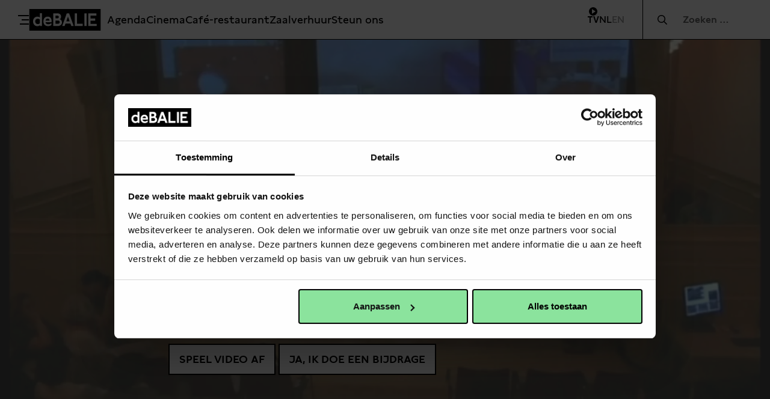

--- FILE ---
content_type: text/html; charset=UTF-8
request_url: https://debalie.nl/debalie-tv/de-verkenners-8-de-politiek-aan-zet/
body_size: 17748
content:
<!doctype html>
<html lang="nl-NL">
<head>
    <meta charset="UTF-8"/>
    <meta name="viewport" content="width=device-width, initial-scale=1, shrink-to-fit=no">
    <link rel="profile" href="https://gmpg.org/xfn/11">

    
    <script>
        (function(w,d,s,l,i){w[l]=w[l]||[];w[l].push({'gtm.start':
                new Date().getTime(),event:'gtm.js'});var f=d.getElementsByTagName(s)[0],
            j=d.createElement(s),dl=l!='dataLayer'?'&l='+l:'';j.async=true;j.src=
            'https://www.googletagmanager.com/gtm.js?id='+i+dl;f.parentNode.insertBefore(j,f);
        })(window,document,'script','dataLayer','GTM-WC37V8B');
    </script>

    <meta name='robots' content='index, follow, max-image-preview:large, max-snippet:-1, max-video-preview:-1' />
	<style>img:is([sizes="auto" i], [sizes^="auto," i]) { contain-intrinsic-size: 3000px 1500px }</style>
	<meta name="twitter:image" value="https://debalie.nl/wp-content/uploads/2018/11/441383068_1920x1080-4-450x225.jpg" />
	<!-- This site is optimized with the Yoast SEO Premium plugin v26.3 (Yoast SEO v26.3) - https://yoast.com/wordpress/plugins/seo/ -->
	<title>De Verkenners #8: De politiek aan zet - De Balie</title>
	<link rel="canonical" href="https://debalie.nl/debalie-tv/de-verkenners-8-de-politiek-aan-zet/" />
	<meta property="og:locale" content="nl_NL" />
	<meta property="og:type" content="article" />
	<meta property="og:title" content="De Verkenners #8: De politiek aan zet" />
	<meta property="og:url" content="https://debalie.nl/debalie-tv/de-verkenners-8-de-politiek-aan-zet/" />
	<meta property="og:site_name" content="De Balie" />
	<meta property="article:publisher" content="https://www.facebook.com/debalie/" />
	<meta property="article:modified_time" content="2020-03-29T14:10:19+00:00" />
	<meta property="og:image" content="https://debalie.nl/wp-content/uploads/2018/11/441383068_1920x1080-4.jpg" />
	<meta property="og:image:width" content="1920" />
	<meta property="og:image:height" content="1080" />
	<meta property="og:image:type" content="image/jpeg" />
	<meta name="twitter:card" content="summary_large_image" />
	<meta name="twitter:site" content="@DeBalie" />
	<script type="application/ld+json" class="yoast-schema-graph">{"@context":"https://schema.org","@graph":[{"@type":"WebPage","@id":"https://debalie.nl/debalie-tv/de-verkenners-8-de-politiek-aan-zet/","url":"https://debalie.nl/debalie-tv/de-verkenners-8-de-politiek-aan-zet/","name":"De Verkenners #8: De politiek aan zet - De Balie","isPartOf":{"@id":"https://debalie.nl/#website"},"primaryImageOfPage":{"@id":"https://debalie.nl/debalie-tv/de-verkenners-8-de-politiek-aan-zet/#primaryimage"},"image":{"@id":"https://debalie.nl/debalie-tv/de-verkenners-8-de-politiek-aan-zet/#primaryimage"},"thumbnailUrl":"https://debalie.nl/wp-content/uploads/2018/11/441383068_1920x1080-4.jpg","datePublished":"2018-11-21T13:51:05+00:00","dateModified":"2020-03-29T14:10:19+00:00","breadcrumb":{"@id":"https://debalie.nl/debalie-tv/de-verkenners-8-de-politiek-aan-zet/#breadcrumb"},"inLanguage":"nl-NL","potentialAction":[{"@type":"ReadAction","target":["https://debalie.nl/debalie-tv/de-verkenners-8-de-politiek-aan-zet/"]}]},{"@type":"ImageObject","inLanguage":"nl-NL","@id":"https://debalie.nl/debalie-tv/de-verkenners-8-de-politiek-aan-zet/#primaryimage","url":"https://debalie.nl/wp-content/uploads/2018/11/441383068_1920x1080-4.jpg","contentUrl":"https://debalie.nl/wp-content/uploads/2018/11/441383068_1920x1080-4.jpg","width":1920,"height":1080},{"@type":"BreadcrumbList","@id":"https://debalie.nl/debalie-tv/de-verkenners-8-de-politiek-aan-zet/#breadcrumb","itemListElement":[{"@type":"ListItem","position":1,"name":"Home","item":"https://debalie.nl/"},{"@type":"ListItem","position":2,"name":"De Verkenners #8: De politiek aan zet"}]},{"@type":"WebSite","@id":"https://debalie.nl/#website","url":"https://debalie.nl/","name":"De Balie","description":"Arts Culture Politics Food and Drinks","publisher":{"@id":"https://debalie.nl/#organization"},"potentialAction":[{"@type":"SearchAction","target":{"@type":"EntryPoint","urlTemplate":"https://debalie.nl/?s={search_term_string}"},"query-input":{"@type":"PropertyValueSpecification","valueRequired":true,"valueName":"search_term_string"}}],"inLanguage":"nl-NL"},{"@type":"Organization","@id":"https://debalie.nl/#organization","name":"De Balie","url":"https://debalie.nl/","logo":{"@type":"ImageObject","inLanguage":"nl-NL","@id":"https://debalie.nl/#/schema/logo/image/","url":"https://debalie.nl/wp-content/uploads/2023/11/deBALIE-01-ZWART.jpg","contentUrl":"https://debalie.nl/wp-content/uploads/2023/11/deBALIE-01-ZWART.jpg","width":1709,"height":517,"caption":"De Balie"},"image":{"@id":"https://debalie.nl/#/schema/logo/image/"},"sameAs":["https://www.facebook.com/debalie/","https://x.com/DeBalie","https://www.instagram.com/de_balie/","https://www.tiktok.com/@debalie"]}]}</script>
	<!-- / Yoast SEO Premium plugin. -->


<link rel='dns-prefetch' href='//cdnjs.cloudflare.com' />
<link rel="alternate" type="application/rss+xml" title="De Balie &raquo; feed" href="https://debalie.nl/feed/" />
<link rel='stylesheet' id='wp-block-library-css' href='https://debalie.nl/wp-includes/css/dist/block-library/style.min.css' type='text/css' media='all' />
<style id='classic-theme-styles-inline-css' type='text/css'>
/*! This file is auto-generated */
.wp-block-button__link{color:#fff;background-color:#32373c;border-radius:9999px;box-shadow:none;text-decoration:none;padding:calc(.667em + 2px) calc(1.333em + 2px);font-size:1.125em}.wp-block-file__button{background:#32373c;color:#fff;text-decoration:none}
</style>
<style id='global-styles-inline-css' type='text/css'>
:root{--wp--preset--aspect-ratio--square: 1;--wp--preset--aspect-ratio--4-3: 4/3;--wp--preset--aspect-ratio--3-4: 3/4;--wp--preset--aspect-ratio--3-2: 3/2;--wp--preset--aspect-ratio--2-3: 2/3;--wp--preset--aspect-ratio--16-9: 16/9;--wp--preset--aspect-ratio--9-16: 9/16;--wp--preset--color--black: #000;--wp--preset--color--cyan-bluish-gray: #abb8c3;--wp--preset--color--white: #FFF;--wp--preset--color--pale-pink: #f78da7;--wp--preset--color--vivid-red: #cf2e2e;--wp--preset--color--luminous-vivid-orange: #ff6900;--wp--preset--color--luminous-vivid-amber: #fcb900;--wp--preset--color--light-green-cyan: #7bdcb5;--wp--preset--color--vivid-green-cyan: #00d084;--wp--preset--color--pale-cyan-blue: #8ed1fc;--wp--preset--color--vivid-cyan-blue: #0693e3;--wp--preset--color--vivid-purple: #9b51e0;--wp--preset--color--red: #f60024;--wp--preset--color--green: #6ae797;--wp--preset--color--blue: #000a78;--wp--preset--color--gray: #676767;--wp--preset--gradient--vivid-cyan-blue-to-vivid-purple: linear-gradient(135deg,rgba(6,147,227,1) 0%,rgb(155,81,224) 100%);--wp--preset--gradient--light-green-cyan-to-vivid-green-cyan: linear-gradient(135deg,rgb(122,220,180) 0%,rgb(0,208,130) 100%);--wp--preset--gradient--luminous-vivid-amber-to-luminous-vivid-orange: linear-gradient(135deg,rgba(252,185,0,1) 0%,rgba(255,105,0,1) 100%);--wp--preset--gradient--luminous-vivid-orange-to-vivid-red: linear-gradient(135deg,rgba(255,105,0,1) 0%,rgb(207,46,46) 100%);--wp--preset--gradient--very-light-gray-to-cyan-bluish-gray: linear-gradient(135deg,rgb(238,238,238) 0%,rgb(169,184,195) 100%);--wp--preset--gradient--cool-to-warm-spectrum: linear-gradient(135deg,rgb(74,234,220) 0%,rgb(151,120,209) 20%,rgb(207,42,186) 40%,rgb(238,44,130) 60%,rgb(251,105,98) 80%,rgb(254,248,76) 100%);--wp--preset--gradient--blush-light-purple: linear-gradient(135deg,rgb(255,206,236) 0%,rgb(152,150,240) 100%);--wp--preset--gradient--blush-bordeaux: linear-gradient(135deg,rgb(254,205,165) 0%,rgb(254,45,45) 50%,rgb(107,0,62) 100%);--wp--preset--gradient--luminous-dusk: linear-gradient(135deg,rgb(255,203,112) 0%,rgb(199,81,192) 50%,rgb(65,88,208) 100%);--wp--preset--gradient--pale-ocean: linear-gradient(135deg,rgb(255,245,203) 0%,rgb(182,227,212) 50%,rgb(51,167,181) 100%);--wp--preset--gradient--electric-grass: linear-gradient(135deg,rgb(202,248,128) 0%,rgb(113,206,126) 100%);--wp--preset--gradient--midnight: linear-gradient(135deg,rgb(2,3,129) 0%,rgb(40,116,252) 100%);--wp--preset--font-size--small: 13px;--wp--preset--font-size--medium: 20px;--wp--preset--font-size--large: 36px;--wp--preset--font-size--x-large: 42px;--wp--preset--font-size--normal: 18px;--wp--preset--spacing--20: 0.44rem;--wp--preset--spacing--30: 0.67rem;--wp--preset--spacing--40: 1rem;--wp--preset--spacing--50: 1.5rem;--wp--preset--spacing--60: 2.25rem;--wp--preset--spacing--70: 3.38rem;--wp--preset--spacing--80: 5.06rem;--wp--preset--shadow--natural: 6px 6px 9px rgba(0, 0, 0, 0.2);--wp--preset--shadow--deep: 12px 12px 50px rgba(0, 0, 0, 0.4);--wp--preset--shadow--sharp: 6px 6px 0px rgba(0, 0, 0, 0.2);--wp--preset--shadow--outlined: 6px 6px 0px -3px rgba(255, 255, 255, 1), 6px 6px rgba(0, 0, 0, 1);--wp--preset--shadow--crisp: 6px 6px 0px rgba(0, 0, 0, 1);}:where(.is-layout-flex){gap: 0.5em;}:where(.is-layout-grid){gap: 0.5em;}body .is-layout-flex{display: flex;}.is-layout-flex{flex-wrap: wrap;align-items: center;}.is-layout-flex > :is(*, div){margin: 0;}body .is-layout-grid{display: grid;}.is-layout-grid > :is(*, div){margin: 0;}:where(.wp-block-columns.is-layout-flex){gap: 2em;}:where(.wp-block-columns.is-layout-grid){gap: 2em;}:where(.wp-block-post-template.is-layout-flex){gap: 1.25em;}:where(.wp-block-post-template.is-layout-grid){gap: 1.25em;}.has-black-color{color: var(--wp--preset--color--black) !important;}.has-cyan-bluish-gray-color{color: var(--wp--preset--color--cyan-bluish-gray) !important;}.has-white-color{color: var(--wp--preset--color--white) !important;}.has-pale-pink-color{color: var(--wp--preset--color--pale-pink) !important;}.has-vivid-red-color{color: var(--wp--preset--color--vivid-red) !important;}.has-luminous-vivid-orange-color{color: var(--wp--preset--color--luminous-vivid-orange) !important;}.has-luminous-vivid-amber-color{color: var(--wp--preset--color--luminous-vivid-amber) !important;}.has-light-green-cyan-color{color: var(--wp--preset--color--light-green-cyan) !important;}.has-vivid-green-cyan-color{color: var(--wp--preset--color--vivid-green-cyan) !important;}.has-pale-cyan-blue-color{color: var(--wp--preset--color--pale-cyan-blue) !important;}.has-vivid-cyan-blue-color{color: var(--wp--preset--color--vivid-cyan-blue) !important;}.has-vivid-purple-color{color: var(--wp--preset--color--vivid-purple) !important;}.has-black-background-color{background-color: var(--wp--preset--color--black) !important;}.has-cyan-bluish-gray-background-color{background-color: var(--wp--preset--color--cyan-bluish-gray) !important;}.has-white-background-color{background-color: var(--wp--preset--color--white) !important;}.has-pale-pink-background-color{background-color: var(--wp--preset--color--pale-pink) !important;}.has-vivid-red-background-color{background-color: var(--wp--preset--color--vivid-red) !important;}.has-luminous-vivid-orange-background-color{background-color: var(--wp--preset--color--luminous-vivid-orange) !important;}.has-luminous-vivid-amber-background-color{background-color: var(--wp--preset--color--luminous-vivid-amber) !important;}.has-light-green-cyan-background-color{background-color: var(--wp--preset--color--light-green-cyan) !important;}.has-vivid-green-cyan-background-color{background-color: var(--wp--preset--color--vivid-green-cyan) !important;}.has-pale-cyan-blue-background-color{background-color: var(--wp--preset--color--pale-cyan-blue) !important;}.has-vivid-cyan-blue-background-color{background-color: var(--wp--preset--color--vivid-cyan-blue) !important;}.has-vivid-purple-background-color{background-color: var(--wp--preset--color--vivid-purple) !important;}.has-black-border-color{border-color: var(--wp--preset--color--black) !important;}.has-cyan-bluish-gray-border-color{border-color: var(--wp--preset--color--cyan-bluish-gray) !important;}.has-white-border-color{border-color: var(--wp--preset--color--white) !important;}.has-pale-pink-border-color{border-color: var(--wp--preset--color--pale-pink) !important;}.has-vivid-red-border-color{border-color: var(--wp--preset--color--vivid-red) !important;}.has-luminous-vivid-orange-border-color{border-color: var(--wp--preset--color--luminous-vivid-orange) !important;}.has-luminous-vivid-amber-border-color{border-color: var(--wp--preset--color--luminous-vivid-amber) !important;}.has-light-green-cyan-border-color{border-color: var(--wp--preset--color--light-green-cyan) !important;}.has-vivid-green-cyan-border-color{border-color: var(--wp--preset--color--vivid-green-cyan) !important;}.has-pale-cyan-blue-border-color{border-color: var(--wp--preset--color--pale-cyan-blue) !important;}.has-vivid-cyan-blue-border-color{border-color: var(--wp--preset--color--vivid-cyan-blue) !important;}.has-vivid-purple-border-color{border-color: var(--wp--preset--color--vivid-purple) !important;}.has-vivid-cyan-blue-to-vivid-purple-gradient-background{background: var(--wp--preset--gradient--vivid-cyan-blue-to-vivid-purple) !important;}.has-light-green-cyan-to-vivid-green-cyan-gradient-background{background: var(--wp--preset--gradient--light-green-cyan-to-vivid-green-cyan) !important;}.has-luminous-vivid-amber-to-luminous-vivid-orange-gradient-background{background: var(--wp--preset--gradient--luminous-vivid-amber-to-luminous-vivid-orange) !important;}.has-luminous-vivid-orange-to-vivid-red-gradient-background{background: var(--wp--preset--gradient--luminous-vivid-orange-to-vivid-red) !important;}.has-very-light-gray-to-cyan-bluish-gray-gradient-background{background: var(--wp--preset--gradient--very-light-gray-to-cyan-bluish-gray) !important;}.has-cool-to-warm-spectrum-gradient-background{background: var(--wp--preset--gradient--cool-to-warm-spectrum) !important;}.has-blush-light-purple-gradient-background{background: var(--wp--preset--gradient--blush-light-purple) !important;}.has-blush-bordeaux-gradient-background{background: var(--wp--preset--gradient--blush-bordeaux) !important;}.has-luminous-dusk-gradient-background{background: var(--wp--preset--gradient--luminous-dusk) !important;}.has-pale-ocean-gradient-background{background: var(--wp--preset--gradient--pale-ocean) !important;}.has-electric-grass-gradient-background{background: var(--wp--preset--gradient--electric-grass) !important;}.has-midnight-gradient-background{background: var(--wp--preset--gradient--midnight) !important;}.has-small-font-size{font-size: var(--wp--preset--font-size--small) !important;}.has-medium-font-size{font-size: var(--wp--preset--font-size--medium) !important;}.has-large-font-size{font-size: var(--wp--preset--font-size--large) !important;}.has-x-large-font-size{font-size: var(--wp--preset--font-size--x-large) !important;}
:where(.wp-block-post-template.is-layout-flex){gap: 1.25em;}:where(.wp-block-post-template.is-layout-grid){gap: 1.25em;}
:where(.wp-block-columns.is-layout-flex){gap: 2em;}:where(.wp-block-columns.is-layout-grid){gap: 2em;}
:root :where(.wp-block-pullquote){font-size: 1.5em;line-height: 1.6;}
</style>
<link rel='stylesheet' id='vo.stylesheet-css' href='https://debalie.nl/wp-content/themes/vo-theme/style.css?ver=1764254257' type='text/css' media='all' />
<script type="text/javascript" src="https://cdnjs.cloudflare.com/polyfill/v3/polyfill.min.js?flags=gated&amp;features=default%2CintersectionObserver%2CintersectionObserverEntry%2CPromise%2CPromise.prototype.finally%2Cfetch%2CArray.prototype.forEach%2CNodeList.prototype.forEach" id="polyfill-io-js"></script>
<link rel="EditURI" type="application/rsd+xml" title="RSD" href="https://debalie.nl/xmlrpc.php?rsd" />
<link rel='shortlink' href='https://debalie.nl/?p=59567' />
<link rel="alternate" title="oEmbed (JSON)" type="application/json+oembed" href="https://debalie.nl/wp-json/oembed/1.0/embed?url=https%3A%2F%2Fdebalie.nl%2Fdebalie-tv%2Fde-verkenners-8-de-politiek-aan-zet%2F" />
<link rel="alternate" title="oEmbed (XML)" type="text/xml+oembed" href="https://debalie.nl/wp-json/oembed/1.0/embed?url=https%3A%2F%2Fdebalie.nl%2Fdebalie-tv%2Fde-verkenners-8-de-politiek-aan-zet%2F&#038;format=xml" />
<link rel="icon" href="https://debalie.nl/wp-content/uploads/2025/12/cropped-Scherm­afbeelding-2025-12-19-om-14.47.00-150x150.png" sizes="32x32" />
<link rel="icon" href="https://debalie.nl/wp-content/uploads/2025/12/cropped-Scherm­afbeelding-2025-12-19-om-14.47.00-300x300.png" sizes="192x192" />
<link rel="apple-touch-icon" href="https://debalie.nl/wp-content/uploads/2025/12/cropped-Scherm­afbeelding-2025-12-19-om-14.47.00-300x300.png" />
<meta name="msapplication-TileImage" content="https://debalie.nl/wp-content/uploads/2025/12/cropped-Scherm­afbeelding-2025-12-19-om-14.47.00-300x300.png" />
</head>

<body class="wp-singular vo-de-balie-tv-template-default single single-vo-de-balie-tv postid-59567 wp-theme-vo-theme">
<noscript><iframe src="https://www.googletagmanager.com/ns.html?id=GTM-WC37V8B"
    height="0" width="0" style="display:none;visibility:hidden"></iframe></noscript>

<a class="skip-link screen-reader-text" href="#main-content">Meteen naar de content</a>

<header class="header header--page">
    <div class="header__inner">
        <button class="header__toggle" data-dropdown-toggle aria-expanded="false"
                aria-label="Toggle menu">
            <span class="header__toggle-bar" aria-hidden="true"></span>
            <span class="header__toggle-bar" aria-hidden="true"></span>
            <span class="header__toggle-bar" aria-hidden="true"></span>
        </button>
        <a class="header__logo" href="https://debalie.nl/" rel="home">
            <svg xmlns="http://www.w3.org/2000/svg" id="Layer_1" x="0" y="0" version="1.1" viewBox="-184 386.9 227 69" xml:space="preserve"><path d="M-184 386.9v69H43v-69h-227zm40.5 54.2h-6.5v-2.8c-2.1 2.4-5.5 3.3-8.5 3.3-7.7 0-13.7-6.1-13.7-15.3 0-8.8 5.9-15.1 13.9-15.1 3 0 5.9.8 7.9 2.8v-13.8h6.8v40.9h.1zm30.5-12h-19.4c.2 3.8 4 6.4 8.6 6.4 3.6 0 7-1.5 10-3.6v6.3c-3.2 2.4-7.2 3.3-10.9 3.3-8.9 0-14.6-6.1-14.6-15.3 0-9.1 5.7-15.1 13.8-15.1 7.8 0 12.5 5.5 12.5 14.4v3.6zm19.8 12h-14.6v-40.2h14.2c6.3 0 10.7 3.9 10.7 10.3 0 3.2-1.1 6.4-4 8.3 4.5 1.5 6.8 5.5 6.8 9.9.1 6.8-5.5 11.7-13.1 11.7zm42.8 0l-2.7-7.6h-15.8l-2.7 7.6h-7.7l14.4-40.2h7.7l14.5 40.2h-7.7zm36.4 0h-25.2v-40.2h7.2V434h18v7.1zm12.6 0h-7.2v-40.2h7.2v40.2zm32.1 0H3.9v-40.2h25.8v7.1H11.1v9.2h14.6v7.1H11.1v9.8h19.6v7z"/><path d="M-90.1 412.3c0-2.7-1.9-4.3-4.9-4.3h-5.6v8.8h5.3c3.1 0 5.2-1.7 5.2-4.5zm23.8 14.1h10.8l-5.4-15.3zm-99.1-.2c0 5.3 3.4 8.8 8.2 8.8 2.6 0 5-1 6.9-3v-11.1c-2-2-4.4-3-7-3-4.7 0-8.1 3.2-8.1 8.3zm39.9-8.6c-3.4 0-6.5 2.2-6.8 6.3h12.7c-.1-4-2.5-6.3-5.9-6.3zm32.4 6h-7.5V434h7c3.9 0 6.5-2.2 6.4-5.5-.1-3-2.4-4.9-5.9-4.9z"/></svg>            <span class="screen-reader-text">De Balie</span>
        </a>
        <nav class="header__nav">
                            <ul role="navigation">
                <li id="menu-item-109126" class="menu-item menu-item-type-post_type menu-item-object-page menu-item-109126"><a href="https://debalie.nl/programma/">Agenda</a></li>
<li id="menu-item-109125" class="menu-item menu-item-type-post_type menu-item-object-page menu-item-109125"><a href="https://debalie.nl/cinema/">Cinema</a></li>
<li id="menu-item-15" class="menu-item menu-item-type-post_type menu-item-object-page menu-item-15"><a href="https://debalie.nl/cafe-restaurant/">Café-restaurant</a></li>
<li id="menu-item-50057" class="menu-item menu-item-type-post_type menu-item-object-page menu-item-50057"><a href="https://debalie.nl/zakelijk/">Zaalverhuur</a></li>
<li id="menu-item-172" class="menu-item menu-item-type-post_type menu-item-object-page menu-item-172"><a href="https://debalie.nl/steun-ons-2/">Steun ons</a></li>
                </ul>
                    </nav>
        <div class="header__meta">
            <a class="tv-link" href="https://debalie.nl/verdieping/de-balie-tv/" title="De Balie TV">
    <span class="tv-link__icon" role="presentation"></span>
    <span class="tv-link__title" role="presentation">TV</span>
</a>                            <span class="header__language-switch is-selected">NL</span>
                <a class="header__language-switch" href="/english" aria-label="Visit English page">EN</a>
                    </div>
    </div>

    <form role="search" method="get" class="header__search" action="https://debalie.nl/">
        <span class="screen-reader-text">Zocht naar:</span>
        <input type="search" class="header__search-input" placeholder="Zoeken &hellip;" value="" name="s" />
    </form>
</header>

<div class="dropdown-menu" data-dropdown="false">
    <div class="dropdown-menu__inner">
        <div class="dropdown-menu__column">
            <div class="dropdown-menu__section">
                
            
                    <p class="dropdown-menu__heading">Bezoek</p>
            
    
    <ul class="dropdown-menu__menu">
        <li id="menu-item-109124" class="menu-item menu-item-type-post_type menu-item-object-page menu-item-109124"><a href="https://debalie.nl/programma/">Agenda</a></li>
<li id="menu-item-109123" class="menu-item menu-item-type-post_type menu-item-object-page menu-item-109123"><a href="https://debalie.nl/cinema/">Cinema</a></li>
<li id="menu-item-50034" class="menu-item menu-item-type-post_type menu-item-object-page menu-item-50034"><a href="https://debalie.nl/cafe-restaurant/">Café-restaurant</a></li>
<li id="menu-item-116835" class="menu-item menu-item-type-post_type menu-item-object-page menu-item-116835"><a href="https://debalie.nl/zaalverhuur/">Zaalverhuur</a></li>
<li id="menu-item-50031" class="menu-item menu-item-type-post_type menu-item-object-page menu-item-50031"><a href="https://debalie.nl/expo/">Expositie</a></li>
<li id="menu-item-62757" class="menu-item menu-item-type-post_type menu-item-object-page menu-item-62757"><a href="https://debalie.nl/bezoekersinformatie/">Bezoekersinformatie</a></li>
    </ul>
            </div>
            <div class="dropdown-menu__section">
                
            
                    <a href="https://debalie.nl/praktisch/" class="dropdown-menu__heading">Praktisch</a>
            
    
    <ul class="dropdown-menu__menu">
        <li id="menu-item-51001" class="menu-item menu-item-type-custom menu-item-object-custom menu-item-51001"><a href="https://debalie.nl/praktisch/#huisregels">Huisregels</a></li>
<li id="menu-item-51002" class="menu-item menu-item-type-custom menu-item-object-custom menu-item-51002"><a href="https://debalie.nl/praktisch/#kaartverkoop">Kaartverkoop</a></li>
<li id="menu-item-50143" class="menu-item menu-item-type-custom menu-item-object-custom menu-item-50143"><a href="http://tickets.debalie.nl/nl-NL/Cart">Winkelwagen</a></li>
<li id="menu-item-90388" class="menu-item menu-item-type-custom menu-item-object-custom menu-item-90388"><a href="https://tickets.debalie.nl/nl-NL/Account/Manage">Uw account</a></li>
<li id="menu-item-51000" class="menu-item menu-item-type-custom menu-item-object-custom menu-item-51000"><a href="https://debalie.nl/praktisch/#pers">Pers</a></li>
    </ul>
            </div>
        </div>
        <div class="dropdown-menu__column">
            <div class="dropdown-menu__section">
                
            
                    <a href="https://debalie.nl/verdieping/" class="dropdown-menu__heading">Verdieping</a>
            
    
    <ul class="dropdown-menu__menu">
        <li id="menu-item-50904" class="menu-item menu-item-type-post_type menu-item-object-page menu-item-50904"><a href="https://debalie.nl/verdieping/de-balie-tv/">De Balie TV</a></li>
<li id="menu-item-50905" class="menu-item menu-item-type-post_type menu-item-object-page menu-item-50905"><a href="https://debalie.nl/verdieping/podcast/">De Balie Podcast</a></li>
<li id="menu-item-116936" class="menu-item menu-item-type-post_type menu-item-object-page menu-item-116936"><a href="https://debalie.nl/verdieping/">De Balie Projecten</a></li>
<li id="menu-item-50804" class="menu-item menu-item-type-post_type menu-item-object-page menu-item-50804"><a href="https://debalie.nl/live-journalism/">De Balie Live Journalism</a></li>
<li id="menu-item-72277" class="menu-item menu-item-type-post_type menu-item-object-page menu-item-72277"><a href="https://debalie.nl/studio/">De Balie STUDIO</a></li>
    </ul>
            </div>
            <div class="dropdown-menu__section">
                
            </div>
        </div>
        <div class="dropdown-menu__column">
            <div class="dropdown-menu__section">
                
            
                    <a href="https://debalie.nl/over-ons/" class="dropdown-menu__heading">Over ons</a>
            
    
    <ul class="dropdown-menu__menu">
        <li id="menu-item-62758" class="menu-item menu-item-type-post_type menu-item-object-page menu-item-62758"><a href="https://debalie.nl/contact/">Contact</a></li>
<li id="menu-item-64396" class="menu-item menu-item-type-post_type menu-item-object-page menu-item-64396"><a href="https://debalie.nl/team/">Team</a></li>
<li id="menu-item-50908" class="menu-item menu-item-type-custom menu-item-object-custom menu-item-50908"><a href="https://debalie.nl/over-ons/#organisatie">Organisatie</a></li>
<li id="menu-item-50909" class="menu-item menu-item-type-custom menu-item-object-custom menu-item-50909"><a href="https://debalie.nl/over-ons/#vacatures">Vacatures</a></li>
<li id="menu-item-50910" class="menu-item menu-item-type-custom menu-item-object-custom menu-item-50910"><a href="https://debalie.nl/over-ons/#partners">Partners</a></li>
    </ul>
            </div>
            <div class="dropdown-menu__section">
                
            <a href="https://debalie.nl/steun-ons/" class="dropdown-menu__heading">Steun ons</a>
    
    <p>Zie jij ook de noodzaak van het vrije, publieke debat?</p>
                    <div class="dropdown-menu__links">
        
                            <a
                    class="button button--small button--invert"
                    href="https://debalie.nl/steun-ons#lidmaatschappen"
                    target=""
                    >
                    Lidmaatschappen                </a>
                    
                            <a
                    class="button button--small button--invert"
                    href="https://debalie.nl/steun-ons#schenk-direct"
                    target=""
                    >
                    Schenk direct                </a>
                    
                            <a
                    class="button button--small button--invert"
                    href="https://debalie.nl/steun-ons#zakelijk-steunen"
                    target=""
                    >
                    Zakelijk steunen                </a>
                        </div>
            </div>
        </div>

        
<div class="dropdown-menu__full dropdown-menu__footer">
    <div class="dropdown-menu__footer-column">
                    <span class="dropdown-menu__footer-text">
                Kleine-Gartmanplantsoen 10            </span>
        
                    
<div class="phone-numbers-business-units">
    <span class="phone-numbers-business-units__title">
        Kassa    </span>
    <a class="phone-numbers-business-units__phone"
       href="tel:0205535100">
        020 5535100    </a>
</div>
        
                    
<div class="opening-hours-status">
    <span
        class="opening-hours-status__text"
        data-open="Open"
        data-closed="Gesloten">
        -
    </span>
    
        <a href="https://debalie.nl/bezoekersinformatie/">
        
        <span
            data-open="1400"
            data-closed="1700"
            class="opening-hours-status__indicator">
                    14:00–17:00            </span>
        
            </a>
</div>
        
                    
<div class="phone-numbers-business-units">
    <span class="phone-numbers-business-units__title">
        Café    </span>
    <a class="phone-numbers-business-units__phone"
       href="tel:0205535100">
        020 5535100     </a>
</div>
        
                    
<div class="opening-hours-status">
    <span
        class="opening-hours-status__text"
        data-open="Open"
        data-closed="Gesloten">
        -
    </span>
    
        <a href="https://debalie.nl/bezoekersinformatie/">
        
        <span
            data-open="1000"
            data-closed="2300"
            class="opening-hours-status__indicator">
                    10:00–23:00            </span>
        
            </a>
</div>
            </div>
    <div class="dropdown-menu__footer-column dropdown-menu__socials">
                    <a href="https://www.facebook.com/debalie/" class="dropdown-menu__social">
                <i class="fab fa-facebook-f"></i>
            </a>
                            <a href="https://www.instagram.com/de_balie/" class="dropdown-menu__social">
                <i class="fab fa-instagram"></i>
            </a>
                            <a href="https://twitter.com/DeBalie" class="dropdown-menu__social">
                <i class="fab fa-twitter"></i>
            </a>
                            <a href="https://www.youtube.com/debalietv" class="dropdown-menu__social">
                <i class="fab fa-youtube"></i>
            </a>
            </div>
</div>
    </div>
</div>

<main id="main-content" class="site-content">
    
<article id="post-59567" class="entry entry--de-balie-tv post-59567 vo-de-balie-tv type-vo-de-balie-tv status-publish has-post-thumbnail hentry">
    <div class="entry__content">
        <div class="de-balie-tv">
                            <div class="de-balie-tv__background" style="background-image: url('https://debalie.nl/wp-content/uploads/2018/11/441383068_1920x1080-4.jpg.webp')"></div>
                        <div class="de-balie-tv__inner">
                <div class="de-balie-tv__data">
                    <h1 class="de-balie-tv__title">
                        De Verkenners #8: De politiek aan zet                    </h1>
                                                                <a class="button de-balie-tv__button" href="#de-balie-tv-video" data-type="html" data-media="vimeo" data-lightbox-trigger>
                            Speel video af                        </a>
                        <div id="de-balie-tv-video" class="de-balie-tv__video tobii__vimeo">
                            <div class="video-container active">

                                                                                                        <iframe
                                        title=""
                                        src=""
                                        frameborder="0" allow="autoplay; fullscreen" allowfullscreen=""></iframe>
                                                            </div>
                        </div>
                                                                <a href="https://debalie.nl/kijk-luisterbijdrage/"
                           target="_self"
                           class="button de-balie-tv__button">
                            Ja, ik doe een bijdrage                        </a>
                                    </div>
            </div>
        </div>
    </div>
</article>

</main><!-- #main-content -->
<footer class="site-footer">
    <div class="site-footer__top">
        <div>
            <h3 class="site-footer__title">De Balie</h3>
            <div class="site-footer__contact">
                                    <address>
                        <p>Kleine-Gartmanplantsoen 10<br />
1017 RR Amsterdam</p>
                    </address>
                                                    <a href="https://www.google.nl/maps/place/Kleine-Gartmanplantsoen+10,+1017+RR+Amsterdam/@52.3630456,4.8830514,17z/data=!3m1!4b1!4m5!3m4!1s0x47c609e8c256e65f:0xd7758b14754b490!8m2!3d52.3630456!4d4.8830514?hl=nl"
                       class="site-footer__link site-footer__link--route">
                        Routebeschrijving                    </a>
                            </div>
            <div class="site-footer__opening">
                                    
<div class="phone-numbers-business-units phone-numbers-business-unit--cash-desk phone-numbers-business-units--fixed-width">
    <span class="phone-numbers-business-units__title">
        Kassa    </span>
    <a class="phone-numbers-business-units__phone"
       href="tel:0205535100">
        020 5535100    </a>
</div>
                
                                    
<div class="opening-hours-status opening-hours-status--cash-desk opening-hours-status--fixed-width">
    <span
        class="opening-hours-status__text"
        data-open="Open"
        data-closed="Gesloten">
        -
    </span>
    
        <a href="https://debalie.nl/bezoekersinformatie/">
        
        <span
            data-open="1400"
            data-closed="1700"
            class="opening-hours-status__indicator">
                    14:00–17:00            </span>
        
            </a>
</div>
                                <div class="site-footer__opening-spacer"></div>
                                    
<div class="phone-numbers-business-units phone-numbers-business-unit--cafe phone-numbers-business-units--fixed-width">
    <span class="phone-numbers-business-units__title">
        Café    </span>
    <a class="phone-numbers-business-units__phone"
       href="tel:0205535100">
        020 5535100     </a>
</div>
                
                                    
<div class="opening-hours-status opening-hours-status--cafe opening-hours-status--fixed-width">
    <span
        class="opening-hours-status__text"
        data-open="Open"
        data-closed="Gesloten">
        -
    </span>
    
        <a href="https://debalie.nl/bezoekersinformatie/">
        
        <span
            data-open="1000"
            data-closed="2300"
            class="opening-hours-status__indicator">
                    10:00–23:00            </span>
        
            </a>
</div>
                            </div>
        </div>
        <div>
            <h3 class="site-footer__title">Blijf op de hoogte</h3>
            <div class="site-footer__newsletter">
                <form class="js-cm-form newsletter" id="subForm" action="https://www.createsend.com/t/subscribeerror?description=" method="post" data-id="30FEA77E7D0A9B8D7616376B90063231846A85C2020CF2634C1BC7915CB4DB50B128BFC0D3C24149972B44713BA38D7D33563831EAC34F5FE4C30DB23885B106">
    <input autocomplete="Email" aria-label="E-mailadres" class="js-cm-email-input qa-input-email newsletter__input" id="fieldEmail" maxlength="200" name="cm-huldw-huldw" placeholder="Schrijf me in!" required="" type="email">
    <button class="newsletter__submit button button--active button--tertiary" type="submit"><span>Subscribe</span><i class="far fas fa-arrow-right"></i></button>
</form>
<script type="text/javascript" src="https://js.createsend1.com/javascript/copypastesubscribeformlogic.js"></script>
            </div>
            <div class="site-footer__social">
                <ul>
                                            <li>
                            <a href="https://www.facebook.com/debalie/" class="site-footer__social-icon" target="_blank">
                                <i class="fab fa-facebook-f"></i>
                            </a>
                        </li>
                                                                <li>
                            <a href="https://www.instagram.com/de_balie/" class="site-footer__social-icon" target="_blank">
                                <i class="fab fa-instagram"></i>
                            </a>
                        </li>
                                                                <li>
                            <a href="https://twitter.com/DeBalie" class="site-footer__social-icon" target="_blank">
                                <i class="fab fa-twitter"></i>
                            </a>
                        </li>
                                                                <li>
                            <a href="https://www.youtube.com/debalietv" class="site-footer__social-icon" target="_blank">
                               <i class="fab fa-youtube"></i>
                            </a>
                        </li>
                                    </ul>
            </div>
                            <div class="site-footer__sponsors">
                    Hoofdpartners                                            <ul>
                            
                                <li class="sponsor">
                                    <a href="https://debalie.nl/over-ons/#partners" class="sponsor__link"
                                       target="_blank">
                                        <img width="300" height="185" src="https://debalie.nl/wp-content/uploads/2020/03/logo-2-gemeente-amsterdam.png" class="sponsor__image" alt="" decoding="async" loading="lazy" />                                    </a>
                                </li>

                            
                                <li class="sponsor">
                                    <a href="https://debalie.nl/over-ons/#partners" class="sponsor__link"
                                       target="_blank">
                                        <img width="300" height="111" src="https://debalie.nl/wp-content/uploads/2021/01/min_OCW_Logo-300x111.png" class="sponsor__image" alt="" decoding="async" loading="lazy" srcset="https://debalie.nl/wp-content/uploads/2021/01/min_OCW_Logo-300x111.png 300w,   https://debalie.nl/wp-content/uploads/2021/01/min_OCW_Logo-1024x377.png 1024w,   https://debalie.nl/wp-content/uploads/2021/01/min_OCW_Logo-768x283.png 768w,   https://debalie.nl/wp-content/uploads/2021/01/min_OCW_Logo-1536x566.png 1536w,   https://debalie.nl/wp-content/uploads/2021/01/min_OCW_Logo-2048x755.png 2048w,   https://debalie.nl/wp-content/uploads/2021/01/min_OCW_Logo-1920x707.png 1920w" sizes="auto, (max-width: 300px) 100vw, 300px" />                                    </a>
                                </li>

                            
                                <li class="sponsor">
                                    <a href="https://debalie.nl/over-ons/#partners" class="sponsor__link"
                                       target="_blank">
                                        <img width="300" height="127" src="https://debalie.nl/wp-content/uploads/2021/01/DBBWColor-300x127.png" class="sponsor__image" alt="" decoding="async" loading="lazy" srcset="https://debalie.nl/wp-content/uploads/2021/01/DBBWColor-300x127.png 300w,  https://debalie.nl/wp-content/uploads/2021/01/DBBWColor.png.webp 306w" sizes="auto, (max-width: 300px) 100vw, 300px" />                                    </a>
                                </li>

                            
                                <li class="sponsor">
                                    <a href="https://debalie.nl/adyen/" class="sponsor__link"
                                       target="_blank">
                                        <img width="300" height="300" src="https://debalie.nl/wp-content/uploads/2022/01/Logo-adyen-vierkant-300x300.png" class="sponsor__image" alt="Adyen" decoding="async" loading="lazy" srcset="https://debalie.nl/wp-content/uploads/2022/01/Logo-adyen-vierkant-300x300.png 300w,   https://debalie.nl/wp-content/uploads/2022/01/Logo-adyen-vierkant-1024x1024.png 1024w,   https://debalie.nl/wp-content/uploads/2022/01/Logo-adyen-vierkant-150x150.png 150w,   https://debalie.nl/wp-content/uploads/2022/01/Logo-adyen-vierkant-768x768.png 768w,  https://debalie.nl/wp-content/uploads/2022/01/Logo-adyen-vierkant.png.webp 1080w" sizes="auto, (max-width: 300px) 100vw, 300px" />                                    </a>
                                </li>

                            
                                <li class="sponsor">
                                    <a href="https://vandebron.nl" class="sponsor__link"
                                       target="_blank">
                                        <img width="300" height="200" src="https://debalie.nl/wp-content/uploads/2024/12/Logo-vandebron-1080x720-1-300x200.jpg.webp" class="sponsor__image" alt="" decoding="async" loading="lazy" srcset="https://debalie.nl/wp-content/uploads/2024/12/Logo-vandebron-1080x720-1-300x200.jpg.webp 300w,  https://debalie.nl/wp-content/uploads/2024/12/Logo-vandebron-1080x720-1-1024x683.jpg.webp 1024w,  https://debalie.nl/wp-content/uploads/2024/12/Logo-vandebron-1080x720-1-768x512.jpg.webp 768w,  https://debalie.nl/wp-content/uploads/2024/12/Logo-vandebron-1080x720-1.jpg.webp 1080w" sizes="auto, (max-width: 300px) 100vw, 300px" />                                    </a>
                                </li>

                            
                                <li class="sponsor">
                                    <a href="https://debalie.nl/over-ons/#partners" class="sponsor__link"
                                       target="_blank">
                                        <img width="300" height="101" src="https://debalie.nl/wp-content/uploads/2023/10/v-fonds-logoset-cmyk-1-e1721996022292-300x101.jpg.webp" class="sponsor__image" alt="" decoding="async" loading="lazy" srcset="https://debalie.nl/wp-content/uploads/2023/10/v-fonds-logoset-cmyk-1-e1721996022292-300x101.jpg.webp 300w,  https://debalie.nl/wp-content/uploads/2023/10/v-fonds-logoset-cmyk-1-e1721996022292-1024x346.jpg.webp 1024w,  https://debalie.nl/wp-content/uploads/2023/10/v-fonds-logoset-cmyk-1-e1721996022292-768x260.jpg.webp 768w,  https://debalie.nl/wp-content/uploads/2023/10/v-fonds-logoset-cmyk-1-e1721996022292.jpg.webp 1435w" sizes="auto, (max-width: 300px) 100vw, 300px" />                                    </a>
                                </li>

                            
                                <li class="sponsor">
                                    <a href="https://debalie.nl/over-ons/#partners" class="sponsor__link"
                                       target="_blank">
                                        <img width="300" height="276" src="https://debalie.nl/wp-content/uploads/2020/03/logo-3-stichting-doen.png" class="sponsor__image" alt="" decoding="async" loading="lazy" />                                    </a>
                                </li>

                            
                                <li class="sponsor">
                                    <a href="https://debalie.nl/steun-ons/" class="sponsor__link"
                                       target="_blank">
                                        <img width="300" height="160" src="https://debalie.nl/wp-content/uploads/2020/03/logo-1-het-vrije-woord-scaled-1.jpg.webp" class="sponsor__image" alt="" decoding="async" loading="lazy" />                                    </a>
                                </li>

                            
                                <li class="sponsor">
                                    <a href="https://debalie.nl/over-ons/#partners" class="sponsor__link"
                                       target="_blank">
                                        <img width="300" height="158" src="https://debalie.nl/wp-content/uploads/2025/08/EUROPACINEMASCREATIVE-Logo_Black-300x158.png.webp" class="sponsor__image" alt="" decoding="async" loading="lazy" srcset="https://debalie.nl/wp-content/uploads/2025/08/EUROPACINEMASCREATIVE-Logo_Black-300x158.png.webp 300w,  https://debalie.nl/wp-content/uploads/2025/08/EUROPACINEMASCREATIVE-Logo_Black-1024x538.png.webp 1024w,  https://debalie.nl/wp-content/uploads/2025/08/EUROPACINEMASCREATIVE-Logo_Black-768x404.png.webp 768w,   https://debalie.nl/wp-content/uploads/2025/08/EUROPACINEMASCREATIVE-Logo_Black-1536x807.png 1536w,   https://debalie.nl/wp-content/uploads/2025/08/EUROPACINEMASCREATIVE-Logo_Black-2048x1077.png 2048w,   https://debalie.nl/wp-content/uploads/2025/08/EUROPACINEMASCREATIVE-Logo_Black-1920x1009.png 1920w" sizes="auto, (max-width: 300px) 100vw, 300px" />                                    </a>
                                </li>

                            
                                <li class="sponsor">
                                    <a href="https://debalie.nl/over-ons/#partners" class="sponsor__link"
                                       target="_blank">
                                        <img width="300" height="197" src="https://debalie.nl/wp-content/uploads/2023/11/185051_NPL_logo_2022_FC_Rechtenvrij-300x197.jpg.webp" class="sponsor__image" alt="" decoding="async" loading="lazy" srcset="https://debalie.nl/wp-content/uploads/2023/11/185051_NPL_logo_2022_FC_Rechtenvrij-300x197.jpg.webp 300w,  https://debalie.nl/wp-content/uploads/2023/11/185051_NPL_logo_2022_FC_Rechtenvrij-1024x671.jpg.webp 1024w,  https://debalie.nl/wp-content/uploads/2023/11/185051_NPL_logo_2022_FC_Rechtenvrij-768x503.jpg.webp 768w,  https://debalie.nl/wp-content/uploads/2023/11/185051_NPL_logo_2022_FC_Rechtenvrij.jpg.webp 1500w" sizes="auto, (max-width: 300px) 100vw, 300px" />                                    </a>
                                </li>

                            
                        </ul>

                                    </div>
                        <div class="site-footer__copyright">
                &copy; Development: Van Ons - Web en App development Amsterdam            </div>
        </div>
    </div>
    <div class="site-footer__bottom">
        <div class="site-footer__inner-bottom">
            <div>
                                    <ul id="footer-menu" class="site-footer__menu">
                        <li>
                            <span>Ik wil...</span>
                        </li>
                        <li id="menu-item-57052" class="menu-item menu-item-type-post_type menu-item-object-page menu-item-57052"><a href="https://debalie.nl/cafe-restaurant/">ETEN</a></li>
<li id="menu-item-57053" class="menu-item menu-item-type-post_type menu-item-object-page menu-item-57053"><a href="https://debalie.nl/verdieping/podcast/">LUISTEREN</a></li>
<li id="menu-item-57054" class="menu-item menu-item-type-post_type menu-item-object-page menu-item-57054"><a href="https://debalie.nl/verdieping/de-balie-tv/">KIJKEN</a></li>
<li id="menu-item-57055" class="menu-item menu-item-type-custom menu-item-object-custom menu-item-57055"><a href="https://debalie.nl/over-ons/#vacatures">WERKEN</a></li>
                    </ul>
                            </div>
            <div>
                <div class="site-footer__inner site-footer__inner--right">
                    <span>bij</span>
                    <div class="site-footer__logo">
                        <svg xmlns="http://www.w3.org/2000/svg" id="Layer_1" x="0" y="0" version="1.1" viewBox="-184 386.9 227 69" xml:space="preserve"><path d="M-184 386.9v69H43v-69h-227zm40.5 54.2h-6.5v-2.8c-2.1 2.4-5.5 3.3-8.5 3.3-7.7 0-13.7-6.1-13.7-15.3 0-8.8 5.9-15.1 13.9-15.1 3 0 5.9.8 7.9 2.8v-13.8h6.8v40.9h.1zm30.5-12h-19.4c.2 3.8 4 6.4 8.6 6.4 3.6 0 7-1.5 10-3.6v6.3c-3.2 2.4-7.2 3.3-10.9 3.3-8.9 0-14.6-6.1-14.6-15.3 0-9.1 5.7-15.1 13.8-15.1 7.8 0 12.5 5.5 12.5 14.4v3.6zm19.8 12h-14.6v-40.2h14.2c6.3 0 10.7 3.9 10.7 10.3 0 3.2-1.1 6.4-4 8.3 4.5 1.5 6.8 5.5 6.8 9.9.1 6.8-5.5 11.7-13.1 11.7zm42.8 0l-2.7-7.6h-15.8l-2.7 7.6h-7.7l14.4-40.2h7.7l14.5 40.2h-7.7zm36.4 0h-25.2v-40.2h7.2V434h18v7.1zm12.6 0h-7.2v-40.2h7.2v40.2zm32.1 0H3.9v-40.2h25.8v7.1H11.1v9.2h14.6v7.1H11.1v9.8h19.6v7z"/><path d="M-90.1 412.3c0-2.7-1.9-4.3-4.9-4.3h-5.6v8.8h5.3c3.1 0 5.2-1.7 5.2-4.5zm23.8 14.1h10.8l-5.4-15.3zm-99.1-.2c0 5.3 3.4 8.8 8.2 8.8 2.6 0 5-1 6.9-3v-11.1c-2-2-4.4-3-7-3-4.7 0-8.1 3.2-8.1 8.3zm39.9-8.6c-3.4 0-6.5 2.2-6.8 6.3h12.7c-.1-4-2.5-6.3-5.9-6.3zm32.4 6h-7.5V434h7c3.9 0 6.5-2.2 6.4-5.5-.1-3-2.4-4.9-5.9-4.9z"/></svg>                    </div>
                </div>
            </div>
        </div>
    </div>

</footer><!-- .site-footer -->
<script type="speculationrules">
{"prefetch":[{"source":"document","where":{"and":[{"href_matches":"\/*"},{"not":{"href_matches":["\/wp-*.php","\/wp-admin\/*","\/wp-content\/uploads\/*","\/wp-content\/*","\/wp-content\/plugins\/*","\/wp-content\/themes\/vo-theme\/*","\/*\\?(.+)"]}},{"not":{"selector_matches":"a[rel~=\"nofollow\"]"}},{"not":{"selector_matches":".no-prefetch, .no-prefetch a"}}]},"eagerness":"conservative"}]}
</script>
<script type="text/javascript" src="https://debalie.nl/wp-includes/js/dist/hooks.min.js?ver=4d63a3d491d11ffd8ac6" id="wp-hooks-js"></script>
<script type="text/javascript" src="https://debalie.nl/wp-includes/js/dist/i18n.min.js?ver=5e580eb46a90c2b997e6" id="wp-i18n-js"></script>
<script type="text/javascript" id="wp-i18n-js-after">
/* <![CDATA[ */
wp.i18n.setLocaleData( { 'text direction\u0004ltr': [ 'ltr' ] } );
/* ]]> */
</script>
<script type="text/javascript" id="vo.app-js-extra">
/* <![CDATA[ */
var vo = {"ajaxURL":"https:\/\/debalie.nl\/wp-admin\/admin-ajax.php","apiURL":"https:\/\/debalie.nl\/wp-json\/wp\/v2","voApiURL":"https:\/\/debalie.nl\/wp-json\/vo\/v1","ajaxSecurity":"74fefb5053","pageNr":"1","turbolinksEnabled":"false","dateStrings":{"months":["Januari","February","Maart","April","Mei","Juni","Juli","Augustus","September","Oktober","November","December"],"days_long":["Zondag","Maandag","Dinsdag","Woensdag","Donderdag","Vrijdag","Zaterdag"],"days_short":["Zo","Ma","Di","Wo","Do","Vr","Za"]},"locale":"nl"};
/* ]]> */
</script>
<script type="text/javascript" id="vo.app-js-translations">
/* <![CDATA[ */
( function( domain, translations ) {
	var localeData = translations.locale_data[ domain ] || translations.locale_data.messages;
	localeData[""].domain = domain;
	wp.i18n.setLocaleData( localeData, domain );
} )( "van-ons", {"domain":"messages","locale_data":{"messages":{"":{"domain":"messages","plural_forms":"nplurals=2; plural=(n != 1);","lang":"nl_NL"},"Usefull links":["Handige links"],"Try a search":["Probeer te zoeken"],"Search for:":["Zocht naar:"],"search by keyword, category and more":["zoek op trefwoord, categorie en meer"],"Travel directions":["Routebeschrijving"],"Cash desk":["Kassa"],"Cafe":["Café"],"Stay informed":["Blijf op de hoogte"],"Main supporters":["Hoofdbegunstigers"],"Development: Van Ons - Web en App development Amsterdam":["Development: Van Ons - Web en App development Amsterdam"],"I want...":["Ik wil..."],"at":["bij"],"Normal":["Normaal"],"N":["N"],"Primary Menu":["Hoofdmenu"],"Footer Menu":["Footer Menu"],"Header Menu %d":["Header Menu %d"],"Skip to content":["Meteen naar de content"],"Toggle search":["Toggle zoekbalk"],"Visit English page":["Visit English page"],"Visit Dutch site":["Bezoek Nederlandstalige site"],"Toggle menu":["Toggle menu"],"Search &hellip;":["Zoeken &hellip;"],"Articles":["Artikelen"],"Article":["Artikel"],"Tags":["Tags"],"Add %s":["%s Toevoegen"],"Add New %s":["Nieuwe %s Toevoegen"],"Edit %s":["Bewerk %s"],"New %s":["Nieuw %s"],"View %s":["Bekijk %s"],"Search %s":["Zoek %s"],"No %s found.":["Geen %s gevonden."],"No %s found in Trash.":["Geen %s gevonden in de prullenbak."],"Yes":[""],"programme":["programma"],"Programme":["Programma"],"Programmes":["Programmes"],"cinema":["cinema"],"Cinema":["Cinema"],"Cinemas":["Cinemas"],"debalie-tv":["debalie-tv"],"De Balie TV":["De Balie TV"],"De Balie TV items":["De Balie TV items"],"podcast":["podcast"],"Podcast":["Podcast"],"Podcasts":["Podcasts"],"Enter content":["Content invoeren"],"exposition":["expositie"],"Exposition":["Expositie"],"Expositions":["Exposities"],"live-journalism":["live-journalism"],"Live journalism item":["Live Journalism"],"Live journalism items":["Live Journalism items"],"Live journalism":["Live Journalism"],"team":["team"],"Team member":["Teamlid"],"Team members":["Teamleden"],"Team":["Team"],"Enter the description for the team member":["Vul een omschrijving in voor het team lid"],"Deepening":["Verdieping"],"Related events":["Gerelateerde evenementen"],"Article settings":["Artikel instellingen"],"Team Member":["Team Lid"],"Subtitle":["Subtitel"],"Short description":["Korte beschrijving"],"Cinema Settings":["Cinema Instellingen"],"External Ticket Link":["Externe Ticket Link"],"External ticket Link text":["External ticket Link tekst"],"Short Description":["Korte Beschrijving"],"Description that shows when the event is seen as a card":["Beschrijving die wordt weergegeven op het evenement blok"],"Long Description":["Lange Beschrijving"],"Released":[""],"Coming soon":["Binnenkort"],"Schedule":["Programma"],"Day":["Dag"],"Showtimes":["Show tijden"],"Time":["Tijd"],"Program ID":["Program ID"],"Place":["Plaats"],"Movie Type":["Film type"],"De Balie Special":["De Balie Special"],"Premiere":["Première"],"Sold Out":["Uitverkocht"],"Price":["Prijs"],"Trailer":["Trailer"],"Picl Link":["Picl Link"],"Rating":["Beoordeling"],"Set rating stars, and reviewer":["Plaats sterren beordeling en reviewer"],"Rate":["Beordelen"],"Reviewer":["Reviewer"],"Interpreted classifications":["Geïnterpreteerde classificaties"],"All Ages":["Alle Leeftijden"],"Potentially harmful to children under 6 years":["Mogelijk schadelijk voor kinderen onder de 6 jaar"],"Potentially harmful to children under 9 years":["Mogelijk schadelijk voor kinderen onder de 9 jaar"],"Potentially harmful to children under 12 years":["Mogelijk schadelijk voor kinderen onder de 12 jaar"],"Potentially harmful to children under 14 years":["Mogelijk schadelijk voor kinderen onder de 14 jaar"],"Not allowed for children under 16 years":["Niet toegestaan ​​voor kinderen onder de 16 jaar"],"Not allowed for children under 18 years":["Niet toegestaan ​​voor kinderen onder de 18 jaar"],"Violence":["Geweld"],"Scary":["Eng"],"Sex":["Seks"],"Discrimination":["Discriminatie"],"Drugs & Alcohol":["Drugs en alcohol"],"Foul language":["Scheldwoorden"],"Event ID":["Event ID"],"Cinema settings":["Cinema Instellingen"],"Overview image":["Overzicht afbeelding"],"De Balie TV settings":["De Balie TV instellingen"],"Date":["Datum"],"Button color":["Knop kleur"],"White":["Wit"],"Black":["Zwart"],"Play button text":["Play knop tekst"],"View video":["Bekijk video"],"Right button":["Button rechts"],"When is empty the viewer contribution button will appear.":["Wanneer deze leeg is zal de bijdrage pagina worden ingevuld."],"Banner video id":["Banner video id"],"Platform":[""],"YouTube":[""],"Vimeo":["Vimeo"],"Exposition settings":["Expositie instellingen"],"Start date":["Start datum"],"End date":["Eind datum"],"Artist":["Artiest"],"Live journalism settings":["Live journalism instellingen"],"Podcast settings":["Podcast instellingen"],"Dutch":["Nederlands"],"English":["Engels"],"Read more":["Lees meer"],"Team member settings":["Teamlid instellingen"],"Function":["Functie"],"404 settings":["404-instellingen"],"Title":["Titel"],"Text":["Tekst"],"Links":["Links"],"Settings":["Instellingen"],"Sponsors":["Sponsors"],"Add sponsor":["Sponsor toevoegen"],"Sponsor image":["Sponsor afbeelding"],"Sponsor URL":["Sponsor URL"],"Address":["Adres"],"Directions URL":["Route URL"],"Newsletter":["Nieuwsbrief"],"Social":["Social"],"Facebook URL":["Facebook URL"],"Twitter URL":["Twitter URL"],"Instagram URL":["Instagram URL"],"YouTube URL":[""],"Client ID":["Client ID"],"Client secret":["Client secret"],"Token":["Token"],"Youtube":[""],"Youtube Channel Ids":[""],"<a target=\"_blank\" href=\"https://support.google.com/youtube/answer/3250431?hl=en\"> Where can I find my channel ID?</a>":[""],"Channel Id":[""],"Podcast text":["Podcast tekst"],"Podcast image":["Podcast afbeelding"],"Balie TV":["De Balie TV"],"Contribution page select":["Bijdrage pagina selecteren"],"Livestream settings":["Livestream instellingen"],"Livestream page":["Livestream pagina"],"IMPORTANT! When changed reset the permalinks (Settings > Permalinks)":["BELANGRIJK! Wanneer gewijzigd, reset de permalinks (Instellingen> Permalinks)"],"Livestream %s":["Livestream %s"],"Active":["Actief"],"More info link":["Meer info link"],"ID":["ID"],"Start time":["Starttijd"],"End time":["Eindtijd"],"Content (Below)":["Content (Onder)"],"Link (Below)":["Link (Onder)"],"Content":["Content"],"Link":["Link"],"Footer Text":["Footer Tekst"],"Menu title links":["Menu titel links"],"Menu title link (header-menu-1)":["Menu titel link (header-menu-1)"],"Menu title link (header-menu-2)":["Menu titel link (header-menu-2)"],"Menu title link (header-menu-3)":["Menu titel link (header-menu-3)"],"Menu title link (header-menu-4)":["Menu titel link (header-menu-4)"],"Menu title link (info)":["Menu titel links (info)"],"Menu title link (Balie TV)":["Menu titel link (Balie TV)"],"De Balie TV icon link":["De Balie TV icon link"],"API Key":["API Key"],"General":["Globaal"],"Page":["Pagina"],"Link to a page when clicking the opening times.":["Een link naar een pagina wanneer je op de openingstijden klikt."],"Cash Desk Phone Number":["Kassa Telefoon Nummer"],"Cafe Phone Number":["Café Telefoon Nummer"],"Popup settings":["Popup instellingen"],"General settings":["Globale Instellingen"],"Button":["Knop"],"Visibility":["Zichtbaarheid"],"Enable the popup":["Zet de popup aan"],"Active pages":["Actieve pagina’s"],"Select the pages where the popup is visible, keep empty to show the popup on every page":["Selecteer de pagina’s waar de popup zichtbaar is, laat deze leeg om deze op elke pagina te tonen"],"Mix and Het vrije woord settings":["Mix en Het vrije woord instellingen"],"Notification: Email to":["Notificatie: Email naar"],"Email content":["Email content"],"Note: insert {{first_name}}, {{last_name}} and {{type}} to personalize the content":["Note: Voeg {{first_name}}, {{last_name}} en {{type}}  toe om de content te personaliseren"],"Vrienden van de Balie settings":["Vrienden van de Balie instellingen"],"Confirmation Email Address":["Bevestiging Emailadres"],"Separate multiple emails with a space":["Scheidt meerdere emailadressen met spaties (“1@test.nl 2@test.nl 3@test.nl”)"],"Thank you email content":["Bedank email inhoud"],"Note: insert {{first_name}} and {{last_name}} to personalize the content":["Note: Voeg {{first_name}} en {{last_name}} toe om de content te personaliseren"],"General Settings":["Globale Instellingen"],"Footer Settings":["Footer Instellingen"],"Opening Hours Settings":["Openingstijden Instellingen"],"Menu Settings":["Menu Instellingen"],"Livestream Settings":["Livestream Instellingen"],"Mollie Settings":["Mollie Instellingen"],"Popup Settings":["Popup-instellingen"],"404 Settings":["404 Instellingen"],"Search Categories":["Zoek Categorieën"],"All Categories":["Alle Categorieën"],"Parent Category":["Hoofd Categorie"],"Parent Category:":["Hoofd Categorie:"],"Edit Category":["Bewerk Categorie"],"Update Category":["Update Categorie"],"Add New Category":["Nieuwe Categorie Toevoegen"],"New Category Name":["Nieuwe Categorie Naam"],"Categories":["Categorieën"],"Sorry, your payment failed.":["Helaas, er ging iets mis met de betaling."],"Confirmation of membership Friend of De Balie":["Bevestiging lidmaatschap Vriend van De Balie"],"%s %s (%s) is a now a friend of De Balie":["%s %s (%s) is nu een vriend van De Balie"],"The Mix":["De Mix"],"The Free Word":["Het Vrije Woord"],"Expected on %s":["Verwacht op %s"],"Expo":["Expo"],"Nothing found":["Niets gevonden"],"Thank you for your interest in %s":["Dank voor je belangstelling voor %s"],"Thank your for applying to %s, we will get in contact with you shortly.":["Bedankt voor je aanmelding voor %s, we nemen zo snel mogelijk contact met je op."],"New application for %s has been received!":["Nieuwe aanmelding voor %s is ontvangen!"],"Type":["Type"],"Initials":["Voorletters"],"Last name":["Achternaam"],"Email":["E-mail"],"Status":["Status"],"Friend of De Balie":["Vrienden van De Balie"],"Support Application - Friends":["Steun Ons - Vrienden Aanmeldingen"],"Support Applications - Friends":["Steun Ons - Vrienden aanmeldingen"],"Name":["Naam"],"Amount":["Bedrag"],"Paid":["Betaald"],"No support applications found":["Geen aanmeldingen gevonden"],"Support Application":["Steun Ons aanmelding"],"Support Applications":["Steun Ons - Aanmeldingen"],"De Balie":["De Balie"],"Please choose a category for this programme.":["Foutmelding: Je moet minimaal 1 Categorie aanvinken voordat je dit Programma kunt publiceren. Ga hiervoor naar het rechter menu Document instellingen > Categorieën."],"Exit mobile version":["Terug naar normale versie"],"Error: No template file found for the %s block.":["Fout: geen sjabloonbestand gevonden voor het %s blok."],"Red":["Rood"],"Green":["Groen"],"Gray":["Grijs"],"All %s":["Alle %s"],"Parent %s:":["Hoofd %s:"],"January":["Januari"],"February":["February"],"March":["Maart"],"April":["April"],"May":["Mei"],"June":["Juni"],"July":["Juli"],"August":["Augustus"],"September":["September"],"October":["Oktober"],"November":["November"],"December":["December"],"Sunday":["Zondag"],"Monday":["Maandag"],"Tuesday":["Dinsdag"],"Wednesday":["Woensdag"],"Thursday":["Donderdag"],"Friday":["Vrijdag"],"Saturday":["Zaterdag"],"Su":["Zo"],"Mo":["Ma"],"Tu":["Di"],"We":["Wo"],"Th":["Do"],"Fr":["Vr"],"Sa":["Za"],"Search":["Zoeken"],"All months":["Alle maanden"],"Current Programme":["Huidige Programmering"],"Programme Archive":["Programma Archief"],"No items found!":["Geen items gevonden!"],"Show More":["Laat meer zien"],"Today":["Vandaag"],"All Movies":["Alle Films"],"Pick a date":["Kies een datum"],"Post":["Artikel"],"Live Journalism":["Live Journalism"],"Something went wrong.":["Er is iets fout gegaan."],"Show Filters":["Bekijk Filters"],"Close filters":["Sluit filters"],"All years":["Alle jaren"],"All categories":["Alle categorieën"],"All types":["Alle types"],"Tickets and times":["Tickets en tijden"],"%s: Settings. <br> When the times for 1 day are both set to 00:00 the message \"All day\" will be set instead of the time.":["%s: Instellingen. <br> Wanneer de tijden van 1 dag beide op 00:00 staan zal de omschrijving veranderen naar “De hele dag” inplaats van de tijd."],"%s: Opening Time":["%s: Openingstijd"],"%s: Closing Time":["%s: Sluitingstijd"],"Tickets":["Tickets"],"Cancelled":["Geannuleerd"],"Rescheduled":["Verplaatst"],"Sold out":["Uitverkocht"],"%s ticket remaining":["Nog %s ticket","Nog %s tickets"],"Director":["Regisseur"],"Playing time":["Speeltijd"],"Country":["Land"],"Language":["Taal"],"Subs":["Ondertitels"],"Sidebar content":["Sidebar content"],"Speakers":["Sprekers"],"Livestream Page":["Livestream Pagina"],"Search results":["Zoekresultaten"],"Agenda":["Agenda"],"No %s items found.":["Geen %s items gevonden."],"agenda":["agenda"],"Pages":["Pagina’s"],"pages":["pagina’s"],"Agenda (archive)":["Agenda (archief)"],"agenda archive":["agenda archief"],"deepening":["verdieping"],"Set a Title":["Stel een titel in"],"Agenda Highlights":["Agenda Highlights"],"An overview of the upcoming events.":["Een overzicht van de aankomende evenementen."],"Enable filters":["Filters inschakelen"],"Dark mode":["Donkere modus"],"Show De Balie Specials":["Toon De Balie Specials"],"All languages":["Alle talen"],"Archive link title":["Archief link titel"],"Archive link URL":["Archief link URL"],"Fallback Image":["Fallback Afbeelding"],"Taxonomy":["Categorie"],"Info":["Meer Info"],"Color Options":["Kleurinstellingen"],"Text Color":["Tekst Kleur"],"Background Color":["Achtergrond Kleur"],"Open in new tab":["Open in een nieuw tab"],"Enter text":["Tekst invoeren"],"Anchor Item":["Anker Item"],"Link to anchor on this page.":["Link naar anker op deze pagina."],"Anchor Links":["Anker Links"],"Group of anchor links.":["Groep van anker links."],"Menu":["Menu"],"Reservations":["Reserveringen"],"Contact":["Contact"],"Shows an overview of the cinema.":["Toont een overzicht van de bioscoop."],"Items will be shown here":["Items zullen hier worden getoond"],"Shows an overview of deepening items.":["Toont een overzicht van de verdieping."],"Heading of Title":[""],"Enter a title":["Voer een titel in"],"Manual":["Handmatig"],"Select Items":["Selecteer items"],"Image":["Afbeelding"],"Show background layer":["Toon achtergrond laag"],"Background layer is only visible when this block contains an image.":["De achtergrond laag is alleen zichtbaar als dit blok een afbeelding heeft."],"Media URL":[""],"This URL will be used in a popup when entered.":[""],"Add some content":["Voeg content toe"],"Optional: Add a sticker":["Optioneel: voeg een sticker toe"],"Hero":["Hero"],"A main header at the top of the page.":["Een hoofdkop bovenaan de pagina."],"De Balie is a theatre and a centre for politics, culture and media, with a café-restaurant at Kleine-Gartmanplantsoen 10, at Leidseplein in Amsterdam, The Netherlands.":["De Balie is een theater en een centrum voor politiek, cultuur en media, met een café-restaurant aan de Kleine-Gartmanplantsoen 10, aan het Leidseplein in Amsterdam, Nederland."],"Items":["Items"],"No items added":["Geen items toegevoegd"],"Highlights Slider":["Highlights Slider"],"Highlight one or multiple items in a slider.":["Highlight een of meerdere items in een schuifregelaar."],"Write your message":["Schrijf je bericht"],"Add your action":["Voeg uw actie toe"],"Options":["Opties"],"With Content":["Met Content"],"Show 2 posts and a content block":["Toon 2 berichten en een inhoudsblok"],"Show 3 posts":["Toon 3 berichten"],"Fill Mode":["Vulmodus"],"Recent posts from selected post type":["Recente berichten van het geselecteerde berichttype"],"Content settings":["Content Instellingen"],"Content Background Image":["Content Achtergrond Afbeelding"],"Open media library":["Open media bibliotheek"],"Post Type":["Post Type"],"Highlights":["Highlights"],"Highlight posts or a category.":["Highlight berichten of een categorie."],"Shows a list of information about the event.":["Toont een lijst met informatie over het evenement."],"Guus Meeuwis":["Guus Meeuwis"],"Singer":["Zanger"],"Sponsor":["Sponsor"],"Enter a subtitle":["Voer een ondertitel in"],"Info Item":["Info Item"],"A single info item.":["Een enkel info-item."],"More info":["Meer info"],"CreateSend list":["CreateSend-lijst"],"Right":[""],"Left":[""],"Shows the newsletter form.":["Toont het nieuwsbriefformulier."],"Podcast ID":["Podcast ID"],"Podcast will be shown here.":["Podcast wordt hier getoond."],"Podcast loaded from ART19":["Podcast geladen vanuit ART19"],"Post Block":["Item Blok"],"Show some information about a post.":["Toon wat informatie over een bericht."],"No date available":["Geen datum beschikbaar"],"Post date":["Bericht datum"],"Shows post date":["Toon bericht datum"],"Posts Overview":[""],"Overview of articles, programmes, cinemas, podcasts or expositions.":[""],"(Legacy) Category select | please use the selectors above.":[""],"Shows an overview of the programme.":["Toont een overzicht van het programma."],"Anchor":["Anker"],"Reserve":["Reserveren"],"Shows the reservation widget.":["Toont de reserveringswidget."],"Add speaker":["Spreker toevoegen"],"Shows a list of speakers for the event.":["Toont een lijst met sprekers voor het evenement."],"Dutch singer.":["Nederlandse zanger."],"Barack Obama":["Barack Obama"],"Former President of the United States of America.":["Voormalig president van de Verenigde Staten."],"Image position":["Afbeelding uitlijning"],"No image added":["Nog geen afbeelding toegevoegd"],"Enter a name":["Voer een naam in"],"Add link":["Voeg een link toe"],"Speaker":["Spreker"],"A single speaker within a speakers block.":["Een enkele luidspreker binnen een luidsprekerblok."],"Donations":["Donaties"],"Thank You Page":["Bedankt pagina"],"Description":["Beschrijving"],"Description of the support us block lorem ipsum":["Beschrijving van de ondersteuning die ons blokkeren lorem ipsum"],"Support Us":["Steun ons"],"Columns":["Kolommen"],"Select category":["Selecteer een categorie"],"Persons are loaded here for now there is no preview available in de backend.":["Personen worden hier geladen, Er is geen preview beschikbaar in de backend/ WP editor."],"The frontend of the website should be alright and working properly.":["De frontend van de website is in orde en zal de personen tonen."],"An overview of the De Balie team":["Een overzicht van het team van De Balie"],"Default":["Standaard"],"Outline":["Outline"],"Move up":["Verplaats omhoog"],"Remove":["Verwijderen"],"Move down":["Verplaats omlaag"],"Add new item":["Nieuw item toevoegen"],"Select a post":["Selecteer een post"],"Type to find posts":["Type om te zoeken"],"Loading...":["Laden…."],"Van Ons":["Van Ons"],"Month":[""],"Year":[""],"Category":["Categorie"],"Search in agenda":["Zoek in agenda"],"Current programme":["Huidige programmering"],"Programme archive":["Programma archief"],"Tomorrow":["Morgen"],"This week":["Deze week"],"Click here":["Klik hier"],"Live":["Live"],"%s tickets remaining":["Nog %s ticket","Nog %s tickets"],"Day before yesterday":["Eergisteren"],"Yesterday":[""],"Day after tomorrow":["Overmorgen"],"Expected":["Verwacht"],"Close Filters":["Sluit Filters"],"Discover more?":["Meer ontdekken?"],"This month":["Deze maand"],"Next month":["Volgende maand"],"Show more":["Laat meer zien"],"Film":[""],"Listen":["Luister"],"Watch back":["Kijk terug"],"Buy tickets":["Koop tickets"],"Back":["Terug"],"View trailer":["Bekijk trailer"],"Pick a membership":["Kies een lidmaatschap"],"Friends":["Vrienden"],"I donate monthly":["Ik doneer maandelijks"],"€5.00":["€5.00"],"€10.00":["€10.00"],"Custom":["Anders"],"Your information":["Uw gegevens"],"First name":["Voornaam"],"Email address":["E-mailadres"],"Donate":["Doneer"],"Submit":["Verzenden"],"Nothing Found":["Niets gevonden"],"Sorry, but nothing matched your search terms. Please try again with some different keywords.":["Sorry, maar niets kwam overeen met uw zoektermen. Probeer het opnieuw met enkele andere zoekwoorden."],"It seems we can&rsquo;t find what you&rsquo;re looking for. Perhaps searching can help.":["Het lijkt erop dat we niet kunnen vinden wat u zoekt. Misschien kan onze zoekfunctie helpen."],"Continue reading %s":["Verder lezen %s"],"Take %s someone along?":["Iemand %s meenemen?"],"Play video":["Speel video af"],"Yes, I make a contribution":["Ja, ik doe een bijdrage"],"Edit":["Bewerk"],"Share %s podcast":["Deel %s podcast"],"made":["maakte"],"De Balie Email":["De Balie Email"],"You will be redirected to the ticket page at %s":[""],"Select date":["Kies een datum"],"View on Picl":["Bekijk op Picl"],"We are currently live with":["We zijn op dit moment live met"],"Watch stream":["Bekijk stream"],"Watch":["Kijk mee"],"We are live with the stream":["We zijn live met de stream","We zijn live met %s streams"],"At the moment, we do not broadcast a livestream. View our archive <a href=\"%s\">here</a> to watch previous programs.":["Momenteel zenden we geen livestream uit. Bekijk <a href=\"%s\">hier</a> ons archief om eerdere programma's terug te kijken."],"Sign me up!":["Schrijf me in!"],"Subscribe":["Subscribe"],"Open":["Open"],"Closed":["Gesloten"],"All day":["De hele dag"],"You will be redirected to another page at %s":[""],"Blog":["Blog"],"No %s items found":["Geen %s items gevonden"],"Load more":["Laad meer"],"Share":["Delen"],"admin menu\u0004%s":["%s"],"add new on admin bar\u0004New %s":["Nieuw %s"],"add new on admin bar\u0004%s":["%s"],"post type general name\u0004%s":["%s"],"post type singular name\u0004%s":["%s"],"admin\u0004Price":[""],"admin\u0004Intro":[""],"admin\u0004Coming soon":[""],"admin\u0004Movie Type":[""],"admin\u0004Large":[""],"admin\u0004Small":[""],"admin\u0004Full width":[""],"admin\u0004Regular width":[""],"admin\u0004Embed URL":[""],"admin\u0004Difficulties pasting the URL? Make sure it is a valid one, and it matches one of the mentioned conditions.":[""],"admin\u0004Allowed embed URLs are:":[""],"admin\u0004Apple Podcast URLs (starting with either \"https://embed.podcasts.apple.com/\" or \"https://podcasts.apple.com/\").":[""],"admin\u0004Art19 URLs (starting with \"https://art19.com/shows/\").":[""],"admin\u0004Omny Studio URLs (starting with \"https://omny.fm/shows/\").":[""],"admin\u0004Spotify URLs (starting with \"https://open.spotify.com/embed/\").":[""],"admin\u0004Adds a podcast embed for either Apple, Spotify, Art19 or Omny Studio.":[""],"taxonomy general name\u0004Categories":["Categorieën"],"taxonomy singular name\u0004Category":["Categorie"]}}} );
/* ]]> */
</script>
<script type="text/javascript" src="https://debalie.nl/wp-content/themes/vo-theme/assets/js/app.min.js?ver=1764254273" id="vo.app-js"></script>
</body>
</html>